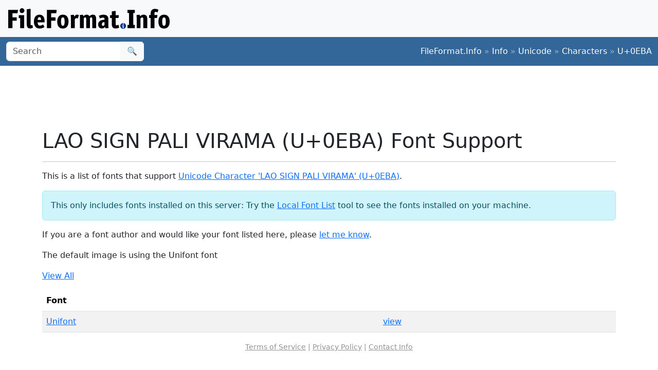

--- FILE ---
content_type: text/html;charset=utf-8
request_url: https://www.fileformat.info/info/unicode/char/0eba/fontsupport.htm
body_size: 2130
content:
<!DOCTYPE html>
<html lang="en">
<head>
<meta charset="utf-8">
<meta name="viewport" content="width=device-width, initial-scale=1.0">
<meta name="referrer" content="unsafe-url">
<link href="/css/bootstrap.min.css" rel="stylesheet" />
<script src="/js/bootstrap.bundle.min.js"></script>

<title>LAO SIGN PALI VIRAMA (U+0EBA) Font Support</title>
<script type="text/javascript" src="/js/prototype.js"></script>
<script type="text/javascript" >
<!--
function replaceWithImage(link, typeID)
{
	link.innerHTML = '<img src="../../font/' + typeID + '/u0EBA.png" border="0" alt="Preview" />';
	link.onclick = '';
	return false;
}

function replaceAll(ctl)
{
	ctl.innerHTML = "Please waiting while the images load...";
	var elems = document.getElementsByClassName('preview');
	for (var i = 0; i < elems.length; i++)
	{
		//if (elems[i].href.match(".*\.png$"))
		{
			elems[i].parentNode.innerHTML = '<img src="' + elems[i].href + '" alt="preview" />';
		}
	}
	ctl.parentNode.style.display = 'none';

}
-->
</script>
</head>
<body>
<div class="container-fluid p-3 bg-light d-none d-md-block">
	<a href="/index.htm"><img src="/images/logos/ffi-horiz-dark.svg"></a>
</div>
<nav class="navbar bg-body-tertiary d-print-none" style="background-color: #336699 !important;">
	<div class="container-fluid">
		<form action="/search/search.htm" class="d-flex d-none d-md-block" method="get" role="search">
			<div class="input-group">
				<input class="form-control" name="q" type="search" placeholder="Search" aria-label="Search">
				<button class="btn btn-light" type="submit">&#x1f50d;</button>
			</div>
		</form>
		<a class="navbar-brand d-md-none" href="/index.htm">
			<img src="/images/logos/ffi-horiz-light.svg" alt="Bootstrap" style="height:1.5rem;">
		</a>
		<span class="navbar-text text-white-50">
<a class="text-white text-decoration-none" href="/index.htm">FileFormat.Info</a>&nbsp;&raquo;&nbsp;<a class="text-white text-decoration-none" href="/info/index.htm">Info</a>&nbsp;&raquo;&nbsp;<a class="text-white text-decoration-none" href="/info/unicode/index.htm">Unicode</a>&nbsp;&raquo;&nbsp;<a class="text-white text-decoration-none" href="/info/unicode/char/index.htm">Characters</a>&nbsp;&raquo;&nbsp;<a class="text-white text-decoration-none" href="/info/unicode/char/0eba/index.htm">U+0EBA</a>		</span>
	</div>
</nav>
<div class="container">
	<div class="row-fluid">
 		<div class="span12 boxshadow">

<div class="row justify-content-md-center my-3">
<script async src="https://pagead2.googlesyndication.com/pagead/js/adsbygoogle.js?client=ca-pub-6975096118196151"
     crossorigin="anonymous"></script>
<!-- FileFormatInfo 2023-12 -->
<ins class="adsbygoogle"
     style="display:inline-block;width:728px;height:90px"
     data-ad-client="ca-pub-6975096118196151"
     data-ad-slot="7200653382"></ins>
<script>
     (adsbygoogle = window.adsbygoogle || []).push({});
</script>
</div>

<h1>LAO SIGN PALI VIRAMA (U+0EBA) Font Support</h1>
<hr/>
<p>This is a list of fonts that support <a href="index.htm">Unicode Character 'LAO SIGN PALI VIRAMA' (U+0EBA)</a>.</p>
<div class="alert alert-info">This only includes fonts installed on this server:  Try the <a href="/info/unicode/font/fontlist.htm?text=%E0%BA%BA+-+LAO+SIGN+PALI+VIRAMA+%28U%2B0EBA%29">Local Font List</a > tool to see the fonts installed on your machine.</div>
<p>If you are a font author and would like your font listed here, please <a href="/about/feedback.htm?subject=add+my+font">let me know</a>.</p>

	<p>The default image is using the Unifont font</p>

<p><a href="#" onclick="replaceAll(this); return false;">View All</a></p>
<table class="table table-list table-striped table-auto">
	<thead>
		<tr>
			<th colspan="2">Font</th>
		</tr>
	</thead>
	<tbody>
	<tr class="row0">
		<td><a href="/info/unicode/font/unifont/index.htm">Unifont</a></td>
		<td><a class="preview" href="../../font/unifont/u0EBA.png" onclick="return replaceWithImage(this, 'unifont');">view</a></td>
	</tr>

	</tbody>
</table>

		</div><!--/span-->
	</div><!--/row-->
	<footer>
	<p class="text-center text-body-tertiary"><small><a class="text-reset" href="/about/tos.htm">Terms of Service</a> | <a class="text-reset" href="/about/privacy.htm">Privacy Policy</a> | <a class="text-reset" href="/about/feedback.htm">Contact Info</a></small></p>
	</footer>
</div><!--/container-->

<script defer src="https://static.cloudflareinsights.com/beacon.min.js/vcd15cbe7772f49c399c6a5babf22c1241717689176015" integrity="sha512-ZpsOmlRQV6y907TI0dKBHq9Md29nnaEIPlkf84rnaERnq6zvWvPUqr2ft8M1aS28oN72PdrCzSjY4U6VaAw1EQ==" data-cf-beacon='{"version":"2024.11.0","token":"68cf27ea0c214bfc8d387f5ecc437ea4","r":1,"server_timing":{"name":{"cfCacheStatus":true,"cfEdge":true,"cfExtPri":true,"cfL4":true,"cfOrigin":true,"cfSpeedBrain":true},"location_startswith":null}}' crossorigin="anonymous"></script>
</body>
</html>


--- FILE ---
content_type: text/html; charset=utf-8
request_url: https://www.google.com/recaptcha/api2/aframe
body_size: 266
content:
<!DOCTYPE HTML><html><head><meta http-equiv="content-type" content="text/html; charset=UTF-8"></head><body><script nonce="rV7tyKtlAPiTmmdmPXA0qQ">/** Anti-fraud and anti-abuse applications only. See google.com/recaptcha */ try{var clients={'sodar':'https://pagead2.googlesyndication.com/pagead/sodar?'};window.addEventListener("message",function(a){try{if(a.source===window.parent){var b=JSON.parse(a.data);var c=clients[b['id']];if(c){var d=document.createElement('img');d.src=c+b['params']+'&rc='+(localStorage.getItem("rc::a")?sessionStorage.getItem("rc::b"):"");window.document.body.appendChild(d);sessionStorage.setItem("rc::e",parseInt(sessionStorage.getItem("rc::e")||0)+1);localStorage.setItem("rc::h",'1769013206128');}}}catch(b){}});window.parent.postMessage("_grecaptcha_ready", "*");}catch(b){}</script></body></html>